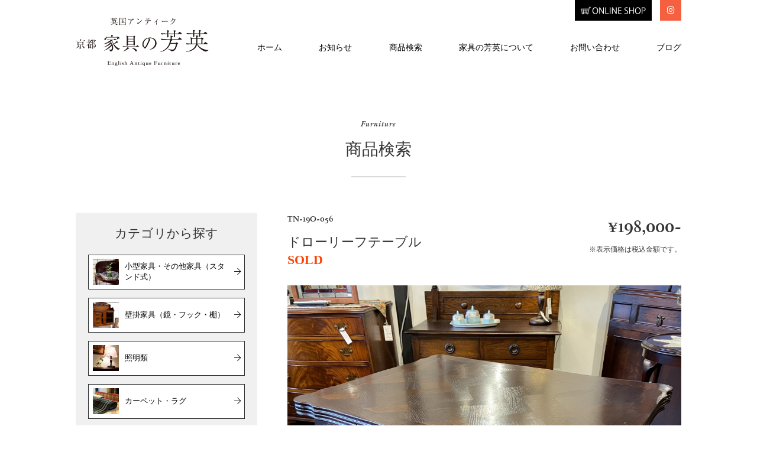

--- FILE ---
content_type: text/html; charset=UTF-8
request_url: https://kyoto-houei.jp/archives/product/%E3%83%89%E3%83%AD%E3%83%BC%E3%83%AA%E3%83%BC%E3%83%95%E3%83%86%E3%83%BC%E3%83%96%E3%83%AB-7
body_size: 17620
content:
<!DOCTYPE html>
<html lang= "ja">
<head>

<!-- Google Tag Manager -->
<script>(function(w,d,s,l,i){w[l]=w[l]||[];w[l].push({'gtm.start':
new Date().getTime(),event:'gtm.js'});var f=d.getElementsByTagName(s)[0],
j=d.createElement(s),dl=l!='dataLayer'?'&l='+l:'';j.async=true;j.src=
'https://www.googletagmanager.com/gtm.js?id='+i+dl;f.parentNode.insertBefore(j,f);
})(window,document,'script','dataLayer','GTM-PC44JCG');</script>
<!-- End Google Tag Manager -->

<meta charset="UTF-8">
<meta name="viewport" content="width=device-width, initial-scale=1">
<meta http-equiv="X-UA-Compatible" content="IE=edge" />
<title>ドローリーフテーブル<br><b><font color="fb4201">SOLD</font></b> - 商品検索 - 英国アンティーク 京都 家具の芳英</title>
<!--
<meta name="description" content="京都の英国アンティーク家具の専門店、家具の芳英のサイト。9月14日京都夷川通りにオープン！日本で唯一の英国アンティーク家具修復国家資格をもつ修復士の手よる上質なアンティーク家具をお届けします。">
<meta name="keywords" content="家具,家具の芳英,英国家具,アンティーク,クラシック,テーブル,イス,ソファ,本棚,食器棚,ベッド,カーテン,雑貨,京都">
-->

<!-- pinterest -->
<meta name="p:domain_verify" content="d6ae4ece3dc128e8613cc4fe98b2452b"/>

<link rel="stylesheet" href="https://cdnjs.cloudflare.com/ajax/libs/Modaal/0.4.4/css/modaal.min.css">

<link rel="stylesheet" href="https://cdnjs.cloudflare.com/ajax/libs/drawer/3.2.2/css/drawer.min.css">
<link rel="stylesheet" href="/assets/css/default.css">
<link rel="stylesheet" href="/assets/css/common.css">
<link rel="stylesheet" href="/assets/css/sp.css">

<!-- <link href="/assets/images/common/favicon.ico" rel="shortcut icon" />
<link href="/assets/images/common/apple-touch-icon-180x180.png" rel="apple-touch-icon" > -->

<!-- font-awesome -->
<link rel="stylesheet" href="/assets/font/css/all.css">
<!-- Typekit -->
<link rel="stylesheet" href="https://use.typekit.net/vhn4uwe.css">
<!-- TypeSquare -->
<script type="text/javascript" src="//typesquare.com/3/tsad/script/ja/typesquare.js?5d380b8e233845cb9683624fe90393a3" charset="utf-8"></script>

<!-- Animation -->
<link rel="stylesheet" href="https://cdnjs.cloudflare.com/ajax/libs/animate.css/3.5.1/animate.css">

<!-- Facebook and Twitter integration -->
<!--
<meta property="og:title" content="英国アンティーク 京都 家具の芳英" />
<meta property="og:type" content="website" />
<meta property="og:description" content="京都の英国アンティーク家具の専門店、家具の芳英のサイト。9月14日京都夷川通りにオープン！日本で唯一の英国アンティーク家具修復国家資格をもつ修復士の手よる上質なアンティーク家具をお届けします。" />
<meta property="og:author" content="家具の芳英" />
<meta property="og:image" content="" />
<meta property="og:url" content="https://kyoto-houei.jp/" />
<meta property="og:site_name" content="英国アンティーク 京都 家具の芳英" />
-->
</head>


<body id="product" class="drawer drawer--right">
<!-- Google Tag Manager (noscript) -->
<noscript><iframe src="https://www.googletagmanager.com/ns.html?id=GTM-PC44JCG"
height="0" width="0" style="display:none;visibility:hidden"></iframe></noscript>
<!-- End Google Tag Manager (noscript) -->

<!-- ヘッダーエリア -->
<header>

	<div class="wrap">
		<div class="title-area">
			<p class="logo-tit"><a href="/"><img src="/assets/images/h-logo.svg" alt="英国アンティーク 京都 家具の芳英"></a></p>
		</div>
		<nav class="nav-area">
			<ul>
				<li><a href="/">ホーム</a></li>
				<li><a href="/news/">お知らせ</a></li>
				<li><a href="/product/">商品検索</a></li>
				<li><a href="/about/">家具の芳英について</a></li>
				<!--<li><a href="/store/">店舗情報</a></li>-->
				<li><a href="/contact/">お問い合わせ</a></li>
				<li><a href="/blog/">ブログ</a></li>
			</ul>
		</nav>
		<ul class="sns-btn">
			<!-- <li class="fb"><a href="https://www.facebook.com/%E8%8B%B1%E5%9B%BD%E3%82%A2%E3%83%B3%E3%83%86%E3%82%A3%E3%83%BC%E3%82%AF-%E4%BA%AC%E9%83%BD-%E5%AE%B6%E5%85%B7%E3%81%AE%E8%8A%B3%E8%8B%B1-108920173801824/?modal=admin_todo_tour" target="_blank"><i class="fab fa-facebook-f"></i></a></li> -->
			<li class="fb" style="width: 130px;"><a href="https://houei.base.ec/" target="_blank" style="padding: 5px 5px; background: #000;"><img src="/assets/images/online-logo.svg" alt="Base 京都 家具の芳英"></a></li>
			<li class="ig"><a href="https://instagram.com/furniture_houei?igshid=ujdvqfo3ro72" target="_blank"><i class="fab fa-instagram"></i></a></li>
		</ul>
	</div>

	<button type="button" class="drawer-toggle drawer-hamburger">
		<span class="sr-only">menu</span>
		<span class="drawer-hamburger-icon"></span>
	</button>
	<nav id="hmenu-wrap" class="drawer-nav">
		<ul id="hmenu">
			<li><a href="/">ホーム</a></li>
			<li><a href="/news/">お知らせ</a></li>
			<li><a href="/product/">商品検索</a></li>
			<li><a href="/about/">家具の芳英について</a></li>
			<!--<li><a href="/store/">店舗情報</a></li>-->
			<li><a href="/contact/">お問い合わせ</a></li>
			<li><a href="/blog/">ブログ</a></li>
		</ul>
		<ul class="sns-btn">
			<!-- <li class="fb"><a href="https://www.facebook.com/%E8%8B%B1%E5%9B%BD%E3%82%A2%E3%83%B3%E3%83%86%E3%82%A3%E3%83%BC%E3%82%AF-%E4%BA%AC%E9%83%BD-%E5%AE%B6%E5%85%B7%E3%81%AE%E8%8A%B3%E8%8B%B1-108920173801824/?modal=admin_todo_tour" target="_blank"><i class="fab fa-facebook-f"></i></a></li> -->
			<li class="fb" style="width: 140px;"><a href="https://houei.base.ec/" target="_blank" style="padding: 7px 5px; background: #000;"><img src="/assets/images/online-logo.svg" alt="Base 京都 家具の芳英"></a></li>
			<li class="ig"><a href="https://instagram.com/furniture_houei?igshid=ujdvqfo3ro72" target="_blank"><i class="fab fa-instagram"></i></a></li>
		</ul>
	</nav>

</header><!-- コンテンツエリア -->
<main>

<div id="content">
	<!-- <div class="grandopen">2019年9月14日[土] オープン</div> -->

	<section class="main-area sub">
		<h1 class="title-line-yoko"><span class="eng">Furniture</span>商品検索</h1>
	</section>

	<div class="item-detail-area">

		<section class="item-detail">
			<div class="item-header">
				<div class="title-area">
					<p class="item-no">TN-19O-056</p>
					<h1 class="item-name">ドローリーフテーブル<br><b><font color="fb4201">SOLD</font></b></h1>
				</div>
				<div class="price-area">
					<div class="price-list">
						<p class="price-normal">&yen;198,000-</p>
					</div>
					<p class="atn">※表示価格は税込金額です。</p>
				</div>
			</div>
			<figure class="photo-main"><img src="https://kyoto-houei.jp/wp/wp-content/uploads/2021/06/IMG_1405-scaled-e1622876103745.jpg" alt=""></figure>
			<div class="spec-area">
				<p class="info"><p><span class="">フランス製のドローリーフ(伸長式)テーブルです。天板には幾何学模様の像篏パーケットリーが入り、繊細なカブリオールレッグの脚先はフレンチスクロールと優雅なデザインです。</span><span class="">このテーブルの一番の特徴はサイズです。大振りな家具が多いフレンチアンティークでは珍しく、閉じた状態で955mm、拡げると1525mm、奥行が750mm、高さが740mmとかなり小振りです。お二人様用のダイニングテーブルや、在宅勤務が増えているので、ワークテーブルとしても良いかもしれません。</span></p>
</p>
				<div class="spec-list">
					<dl><dt>サイズ</dt><dd>W995+570×D750×H740 mm</dd></dl>
					<dl><dt>素材</dt><dd>オーク材</dd></dl>
    
					<dl><dt>原産国</dt><dd>仏国</dd></dl>
					<dl><dt>年代</dt><dd>1930</dd></dl>
				</div>
        
				<div class="photo-sub">
					<ul class="photo-list">
						<li class="gallery"><img src="https://kyoto-houei.jp/wp/wp-content/uploads/2021/06/IMG_1406-scaled-e1622877547731-900x900.jpg" alt="" data-group="gallery"></li>
						<li class="gallery"><img src="https://kyoto-houei.jp/wp/wp-content/uploads/2021/06/IMG_1411-scaled-e1622877485573-900x900.jpg" alt="" data-group="gallery"></li>
						<li class="gallery"><img src="https://kyoto-houei.jp/wp/wp-content/uploads/2021/06/IMG_1414-scaled-e1622877582240-900x900.jpg" alt="" data-group="gallery"></li>
						<li class="gallery"><img src="https://kyoto-houei.jp/wp/wp-content/uploads/2021/06/IMG_1416-scaled-e1622877631277-900x900.jpg" alt="" data-group="gallery"></li>
						<li class="gallery"><img src="https://kyoto-houei.jp/wp/wp-content/uploads/2021/06/IMG_1417-scaled-e1622877661305-900x900.jpg" alt="" data-group="gallery"></li>
					</ul>
					<p class="atn">※画像をクリックすると大きな画像でご覧いただけます。</p>
				</div>
			</div>
			<div class="btn-area">
				<a href="/product/" class="btn white">一覧へ戻る</a>
			</div>
		</section>

		<section class="srearch-box-detail">
			<nav>
				<h2 class="title-sub">カテゴリから探す</h2>
		<ul class="srearch-list">
			<li><a href="/product/?category=11#item-list-area" class=""><figure><img src="https://kyoto-houei.jp/wp/wp-content/uploads/2019/09/item-img11.jpg" alt=""></figure><p>小型家具・その他家具（スタンド式）</p></a></li>
			<li><a href="/product/?category=12#item-list-area" class=""><figure><img src="https://kyoto-houei.jp/wp/wp-content/uploads/2019/09/item-img12.jpg" alt=""></figure><p>壁掛家具（鏡・フック・棚）</p></a></li>
			<li><a href="/product/?category=13#item-list-area" class=""><figure><img src="https://kyoto-houei.jp/wp/wp-content/uploads/2019/09/item-img13.jpg" alt=""></figure><p>照明類</p></a></li>
			<li><a href="/product/?category=14#item-list-area" class=""><figure><img src="https://kyoto-houei.jp/wp/wp-content/uploads/2019/09/item-img14.jpg" alt=""></figure><p>カーペット・ラグ</p></a></li>
			<li><a href="/product/?category=15#item-list-area" class=""><figure><img src="https://kyoto-houei.jp/wp/wp-content/uploads/2019/09/item-img15-e1576399067539-242x238.jpg" alt=""></figure><p>小物・雑貨</p></a></li>
			<li><a href="/product/?category=16#item-list-area" class=""><figure><img src="https://kyoto-houei.jp/wp/wp-content/uploads/2019/09/item-img00.jpg" alt=""></figure><p>オリジナル家具・小物</p></a></li>
			<li><a href="/product/?category=01#item-list-area" class=""><figure><img src="https://kyoto-houei.jp/wp/wp-content/uploads/2019/09/item-img01.jpg" alt=""></figure><p>ダイニング・テーブル（食卓・大型）</p></a></li>
			<li><a href="/product/?category=02#item-list-area" class=""><figure><img src="https://kyoto-houei.jp/wp/wp-content/uploads/2019/09/item-img02.jpg" alt=""></figure><p>その他・テーブル（小型・装飾）</p></a></li>
			<li><a href="/product/?category=03#item-list-area" class=""><figure><img src="https://kyoto-houei.jp/wp/wp-content/uploads/2019/09/item-img03.jpg" alt=""></figure><p>食卓椅子</p></a></li>
			<li><a href="/product/?category=04#item-list-area" class=""><figure><img src="https://kyoto-houei.jp/wp/wp-content/uploads/2019/09/item-img04.jpg" alt=""></figure><p>装飾椅子</p></a></li>
			<li><a href="/product/?category=05#item-list-area" class=""><figure><img src="https://kyoto-houei.jp/wp/wp-content/uploads/2019/09/item-img05.jpg" alt=""></figure><p>スツール</p></a></li>
			<li><a href="/product/?category=06#item-list-area" class=""><figure><img src="https://kyoto-houei.jp/wp/wp-content/uploads/2019/09/item-img06.jpg" alt=""></figure><p>ソファ・ベンチ</p></a></li>
			<li><a href="/product/?category=07#item-list-area" class=""><figure><img src="https://kyoto-houei.jp/wp/wp-content/uploads/2019/09/item-img07.jpg" alt=""></figure><p>本棚・飾り棚・食器棚（ガラス扉・オープン棚）</p></a></li>
			<li><a href="/product/?category=08#item-list-area" class=""><figure><img src="https://kyoto-houei.jp/wp/wp-content/uploads/2019/09/item-img08.jpg" alt=""></figure><p>チェスト・洋服タンス・鏡台（木扉収納）</p></a></li>
			<li><a href="/product/?category=09#item-list-area" class=""><figure><img src="https://kyoto-houei.jp/wp/wp-content/uploads/2019/09/item-img09.jpg" alt=""></figure><p>サイドボード・TV台</p></a></li>
			<li><a href="/product/?category=10#item-list-area" class=""><figure><img src="https://kyoto-houei.jp/wp/wp-content/uploads/2019/09/item-img10.jpg" alt=""></figure><p>デスク・ビューロー</p></a></li>
			<!--<li><a href="#"><figure><img src="/assets/images/product/item-img01.jpg" alt=""></figure><p>ダイニング・テーブル（食卓・大型）</p></a></li>
			<li><a href="#"><figure><img src="/assets/images/product/item-img02.jpg" alt=""></figure><p>その他・テーブル（小型・装飾）</p></a></li>
			<li><a href="#" class="on"><figure><img src="/assets/images/product/item-img03.jpg" alt=""></figure><p>食卓椅子</p></a></li>
			<li><a href="#"><figure><img src="/assets/images/product/item-img04.jpg" alt=""></figure><p>装飾椅子</p></a></li>
			<li><a href="#"><figure><img src="/assets/images/product/item-img05.jpg" alt=""></figure><p>スツール</p></a></li>
			<li><a href="#"><figure><img src="/assets/images/product/item-img01.jpg" alt=""></figure><p>ソファ・ベンチ</p></a></li>
			<li><a href="#"><figure><img src="/assets/images/product/item-img01.jpg" alt=""></figure><p>本棚・飾り棚・食器棚（ガラス扉・オープン棚）</p></a></li>
			<li><a href="#"><figure><img src="/assets/images/product/item-img01.jpg" alt=""></figure><p>チェスト・洋服タンス・鏡台（木扉収納）</p></a></li>
			<li><a href="#"><figure><img src="/assets/images/product/item-img01.jpg" alt=""></figure><p>サイドボード・TV台</p></a></li>
			<li><a href="#"><figure><img src="/assets/images/product/item-img01.jpg" alt=""></figure><p>デスク・ビューロー</p></a></li>
			<li><a href="#"><figure><img src="/assets/images/product/item-img01.jpg" alt=""></figure><p>小型家具・その他家具（スタンド式）</p></a></li>
			<li><a href="#"><figure><img src="/assets/images/product/item-img01.jpg" alt=""></figure><p>壁掛家具（鏡・フック・棚）</p></a></li>
			<li><a href="#"><figure><img src="/assets/images/product/item-img01.jpg" alt=""></figure><p>照明類</p></a></li>
			<li><a href="#"><figure><img src="/assets/images/product/item-img01.jpg" alt=""></figure><p>カーペット・ラグ</p></a></li>
			<li><a href="#"><figure><img src="/assets/images/product/item-img01.jpg" alt=""></figure><p>小物・雑貨</p></a></li>
			<li><a href="#"><figure><img src="/assets/images/product/item-img01.jpg" alt=""></figure><p>オリジナル家具・小物</p></a></li>-->
		</ul>			</nav>
		</section>

	</div>

</div>

<div id="page_top"><a href="#"></a></div>
</main>

<!-- フッターエリア -->
<footer>
	<section class="f-company">
		<div class="company-area">
			<h2 class="title"><a href="/"><span>英国アンティーク</span>京都 家具の芳英</a></h2>
			<ul class="address-area">
				<li>〒604-0815 京都市中京区夷川東洞院東入山中町539</li>
				<li>営業時間／11:00～18:00 <br class="sp">（定休日：毎週火曜と隔週水曜）</li>
				<li>TEL／<a href="tel:0757417031">075-741-7031</a>　FAX／075-741-7071</li>
				<li>MAIL／<a href="mailto:info@kyoto-houei.jp">info@kyoto-houei.jp</a></li>
			</ul>
			<dl class="access-area">
				<dt class="car">お車でお越しの方</dt>
				<dd>駐車場はございません。近隣のコインパーキングをご利用ください。</dd>
				<dt class="train">公共交通機関でお越しの方</dt>
				<dd>最寄り駅 地下鉄烏丸線丸太町駅7番出口より徒歩5分、<br>京阪本線神宮丸太町駅から徒歩17分、<br>京都バス(株)45番、51番 京都駅～烏丸二条下車徒歩7分</dd>
			</dl>
		</div>
		<div class="map-area">
			<iframe src="https://www.google.com/maps/embed?pb=!1m18!1m12!1m3!1d3267.670289452711!2d135.75901181524065!3d35.01495778035489!2m3!1f0!2f0!3f0!3m2!1i1024!2i768!4f13.1!3m3!1m2!1s0x60010887d117f691%3A0xabfc96b861646f4!2z44CSNjA0LTA4MTUg5Lqs6YO95bqc5Lqs6YO95biC5Lit5Lqs5Yy65bGx5Lit55S677yV77yT77yZ!5e0!3m2!1sja!2sjp!4v1564569172283!5m2!1sja!2sjp" width="600" height="450" frameborder="0" style="border:0" allowfullscreen></iframe>
		</div>
	</section>
	<p class="copyright">Copyright &copy; 2019 English Antique Furniture HOUEI.</p>
</footer>


<!-- jquery -->
<script src="/assets/js/jquery-1.11.3.min.js"></script>

<!-- common.js -->
<script src="/assets/js/common.js"></script>

<!-- drawer.js -->
<script src="https://cdnjs.cloudflare.com/ajax/libs/iScroll/5.1.3/iscroll-lite.min.js"></script>
<script src="https://cdnjs.cloudflare.com/ajax/libs/drawer/3.2.2/js/drawer.min.js"></script>

<!-- matchHeight.js -->
<script src="/assets/js/jquery.matchHeight.js"></script>



<script src="https://cdnjs.cloudflare.com/ajax/libs/Modaal/0.4.4/js/modaal.min.js"></script>
<script>
$('.gallery img').modaal({
    type: 'image'
});
</script>

<script type="speculationrules">
{"prefetch":[{"source":"document","where":{"and":[{"href_matches":"\/*"},{"not":{"href_matches":["\/wp\/wp-*.php","\/wp\/wp-admin\/*","\/wp\/wp-content\/uploads\/*","\/wp\/wp-content\/*","\/wp\/wp-content\/plugins\/*","\/wp\/wp-content\/themes\/kyoto-houei\/*","\/*\\?(.+)"]}},{"not":{"selector_matches":"a[rel~=\"nofollow\"]"}},{"not":{"selector_matches":".no-prefetch, .no-prefetch a"}}]},"eagerness":"conservative"}]}
</script>

</body>
</html>

--- FILE ---
content_type: text/css
request_url: https://kyoto-houei.jp/assets/css/common.css
body_size: 40891
content:
/*!===========================
このcssはSassから生成されていますので、
直接編集しないようご注意ください。
===========================*/html{font-family:'游明朝', 'Yu Mincho', '游明朝体', 'YuMincho', 'ヒラギノ明朝 ProN W3', 'Hiragino Mincho ProN', 'Times New Roman', 'ＭＳ 明朝', 'MS Mincho', 'ＭＳ Ｐ明朝', 'MS PMincho', serif;font-weight:500;font-feature-settings:'palt';font-size:62.5%;color:#333;background-color:#fff}.title-line-yoko,.title-line-tate,main>aside nav h2,#top .product-area a h2,#top .about-area a h2,#top .blog-area h2,#about .intro-area .txt-area .title,#about .greeting-area .title,#about .gallery-area .title,#product .item-detail-area .srearch-box-detail nav h2.title-sub,#contact .form-area .submit input{font-family:'A1明朝'}footer .copyright,#top .news-area ul li a .date,#top .blog-area ul li a .txt-wrap .date,#news .news-list-area ul.news-list li a .txt-wrap .date,#news .news-detail-area .date,#blog .blog-list-area ul.blog-list li a .txt-wrap .date,#blog .blog-detail-area .date,#product .item-list-area ul.item-list li a .item-no,#product .item-list-area ul.item-list li a .price span,#product .item-detail-area .item-detail .item-header .title-area .item-no,#product .item-detail-area .item-detail .item-header .price-area .price-list .price-normal-discount,#product .item-detail-area .item-detail .item-header .price-area .price-list .price-normal,#product .item-detail-area .item-detail .item-header .price-area .price-list .price-discount{font-family:garamond-fb-text,serif;font-weight:700;font-style:normal}.title-line-yoko .eng,.title-line-tate .eng,#top .product-area a h2 .eng,#top .about-area a h2 .eng,#top .blog-area h2 .eng,#about .greeting-area .title .eng,#about .greeting-area .greeting .txt-area .title-area .eng{font-family:garamond-fb-text,serif;font-weight:700;font-style:italic}body{line-height:1.75;font-size:1.4em}a{color:#000}a:hover{text-decoration:none;opacity:.8;transition:all .3s}figure{text-align:center}img{flex-shrink:0;max-width:100% !important;height:auto !important}@media all and (-ms-high-contrast: none){*::-ms-backdrop,.col img{width:100%}*::-ms-backdrop,#pttl img{width:100%}}h1,h2,h3,h4,h5,h6{line-height:1.4;font-weight:normal}.title-line-yoko{padding-bottom:1.0em;font-size:2.0em;text-align:center;line-height:1.4;position:relative}.title-line-yoko .eng{padding-bottom:1.0em;font-size:1.3rem;letter-spacing:1.0px;display:block}.title-line-yoko::after{content:"";display:inline-block;position:absolute;left:50%;bottom:0;width:9%;min-width:54px;height:1px;transform:translateX(-50%);background-color:#707070}.title-line-tate{padding-bottom:2.0em;font-size:2.0em;text-align:center;line-height:1.4;position:relative}.title-line-tate .eng{padding-bottom:1.0em;font-size:1.3rem;letter-spacing:1.0px;display:block}.title-line-tate::after{content:"";display:inline-block;position:absolute;left:50%;bottom:0;width:1px;height:40px;background-color:#707070}hr{clear:both;border:none;margin:2.5em 0;border-top:1px solid}table{width:100%;border:none;border-collapse:collapse}table>tbody>tr>th,table>tbody>tr>td{padding:15px 20px;border:1px solid #333}table>tbody>tr>th{width:25%;min-width:80px;color:#FFF;background:#707070}table .bg-green{color:#FFF;background:#3c6c59}table .bg-gray{color:#333;background:#F7F7F7}table .bg-red{color:#333;background:#FDEFE8}table .bg-subtitle{padding:8px 20px;color:#333 !important;background:#f5f3ea}table .w100{min-width:100px !important}table .w120{min-width:120px !important}table .w150{min-width:150px !important}table .w180{min-width:180px !important}table .w200{min-width:200px !important}table.list>tbody>tr>th{width:auto}table>caption{font-weight:bold;text-align:inherit}#page_top{margin:0 !important;padding:0 !important;width:50px;height:50px;position:fixed;right:15px;bottom:15px;background:#000;border:1px solid #444;z-index:100}#page_top a{color:#FFF;font-size:2.8rem;text-align:center;display:block;width:50px;height:50px;position:relative;text-decoration:none}#page_top a::before{content:"\f341";font-family:'Font Awesome 5 Pro';font-weight:400}.sp{display:none}.clearfix::after,#content::after{content:"";display:block;clear:both}.right{text-align:right !important}.center{text-align:center !important}.aligncenter{display:block;margin:0 auto}.alignleft,.alignright{max-width:52% !important;margin-bottom:10px}.alignleft br+img,.alignright br+img{margin-top:5px}.alignleft{float:left;margin-right:40px}.alignright{float:right;margin-left:40px}.mtop0{margin-top:0 !important}.mtop05em{margin-top:0.5em !important}.mtop1em{margin-top:1.0em !important}.mtop2em{margin-top:2.0em !important}.mtop3em{margin-top:3.0em !important}.mtop4em{margin-top:4.0em !important}.mbottom4em{margin-bottom:4.0em !important}.col{display:flex;justify-content:space-between;flex-wrap:wrap}.col>*{width:47.363281%;margin-top:20px !important}.col>*:nth-child(-n+2){margin-top:0 !important}.col.col3{justify-content:flex-start}.col.col3>*{width:30%;margin-left:calc((100% - 30% * 3) / 2)}.col.col3>*:nth-child(-n+3){margin-top:0 !important}.col.col3>*:nth-child(3n+1){margin-left:0}.col.col4{justify-content:flex-start}.col.col4>*{width:22%;margin-left:calc((100% - 22% * 4) / 3)}.col.col4>*:nth-child(-n+4){margin-top:0 !important}.col.col4>*:nth-child(4n+1){margin-left:0}.btn{display:inline-flex;justify-content:center;align-items:center;flex-direction:column;position:relative;min-width:170px;height:100%;line-height:1.4;text-align:center;text-decoration:none;letter-spacing:0.2em;color:#fff;padding:.8em 1.6em;background:#282B2C}.btn a{color:#FFF;text-decoration:none}.btn::after{content:"";position:absolute;top:calc(50% - .2em);right:.9em;width:.35em;height:.35em;border:solid;border-width:1px 1px 0 0;transform:rotate(45deg)}.btn.color01{background:#8A735A}.btn.plain::after{display:none}.btn.white{color:#000;background:#FFF;border:1px solid #000}.btn.white:hover{color:#FFF;background:#000;border:1px solid #FFF}.btn.other::after{content:"\f35d";font-family:"Font Awesome 5 Pro";font-weight:400;border:none;top:auto;width:auto;height:auto;transform:none}.btn-wrap{margin-top:90px !important;margin-left:auto;margin-right:auto;max-width:800px}.btn-wrap .btn{font-size:1.8rem;letter-spacing:normal;width:100%}.btn-wrap .btn::after{font-size:2rem;border-width:2px 2px 0 0}.table-wrap{overflow-x:auto}.contact-area{padding:30px 0 !important}.contact-area .box{padding:3.0em 2.0em;background:#FFF;border:8px solid #F1F9F6}.contact-area .box .title{padding:0 0 1.5em;text-align:center}.contact-area .box .txt{margin:0 !important;padding:1.5em 0;text-align:center;border-top:1px solid #CCC;border-bottom:1px solid #CCC}.contact-area .box .btn-wrap{margin-top:2.0em !important}.contact-area .box .btn-wrap small{font-size:70%}@media (max-width: 768px){.contact-area .box .btn-wrap.col{display:block}.contact-area .box .btn-wrap.col>*{width:auto !important;margin-left:0 !important}.contact-area .box .btn-wrap.col>*:nth-child(n+2){margin-top:20px !important}}.br-pc{display:block}.br-sp{display:inline}.txt-red{color:#E50003}.txt-blue{color:#0015BE}.txt-green{color:#3C6D5A}footer>*:not(#frecruit),#pttl,#breadcrumb,#content>*{padding-left:20px;padding-right:20px}#fadd-wrap>*,#content>*>*,#breadcrumb>*{max-width:1024px;margin-left:auto;margin-right:auto}#top .product-area,#top .about-area{max-width:none;margin-left:0;margin-right:0;padding-left:0;padding-right:0}main{display:flex;flex-wrap:wrap}main>*{width:100%}main>aside{width:calc(50% - (1024px / 2 - 320px));padding:50px 40px 90px 20px}main>aside>*{max-width:280px;margin-left:auto}main>aside+#content{width:calc(50% + (1024px / 2 - 320px))}main>aside+#content>*{padding-left:40px}main>aside+#content>*>*{max-width:664px;margin-left:0}body#top header{margin:0;padding:0 20px;width:100%;background:#FFF}body#top header a{text-decoration:none}body#top header .wrap{margin:0 auto;max-width:1024px;position:relative}body#top header .wrap .title-area{margin:0 auto;padding:50px 0;text-align:center;width:100%}body#top header .wrap .nav-area{margin:0 auto 40px;width:100%;max-width:700px}body#top header .wrap .nav-area ul{display:-webkit-box;display:-ms-flexbox;display:flex;-webkit-box-pack:justify;-ms-flex-pack:justify;justify-content:space-between}body#top header .wrap .nav-area ul li{line-height:1.3}body#top header .wrap .nav-area ul li a{color:#000}body#top header .wrap .nav-area ul li a:hover{opacity:0.8}body#top header .wrap .sns-btn{display:-webkit-box;display:-ms-flexbox;display:flex;position:absolute;top:15px;right:0}body#top header .wrap .sns-btn li{width:36px}body#top header .wrap .sns-btn li:nth-child(n+2){margin-left:1.0em}body#top header .wrap .sns-btn li a{padding:0.4em 0;color:#FFF;text-align:center;display:block}body#top header .wrap .sns-btn li.fb a{background:#3B5998}body#top header .wrap .sns-btn li.pt a{background:#BD081C}body#top header .wrap .sns-btn li.ig a{background:#F56040}body:not(#top) header{margin:0;padding:0 20px;width:100%;background:#FFF}body:not(#top) header a{text-decoration:none}body:not(#top) header .wrap{margin:0 auto;max-width:1024px;position:relative;display:-webkit-box;display:-ms-flexbox;display:flex;-webkit-box-pack:justify;-ms-flex-pack:justify;justify-content:space-between;-webkit-box-align:center;-ms-flex-align:center;align-items:center}body:not(#top) header .wrap .title-area{margin:0;padding:30px 0;text-align:left;width:22%}body:not(#top) header .wrap .nav-area{margin:20px 0 0;width:70%}body:not(#top) header .wrap .nav-area ul{display:-webkit-box;display:-ms-flexbox;display:flex;-webkit-box-pack:justify;-ms-flex-pack:justify;justify-content:space-between}body:not(#top) header .wrap .nav-area ul li{line-height:1.3}body:not(#top) header .wrap .nav-area ul li a{color:#000}body:not(#top) header .wrap .nav-area ul li a:hover{opacity:0.8}body:not(#top) header .wrap .sns-btn{display:-webkit-box;display:-ms-flexbox;display:flex;position:absolute;top:0;right:0}body:not(#top) header .wrap .sns-btn li{width:36px}body:not(#top) header .wrap .sns-btn li:nth-child(n+2){margin-left:1.0em}body:not(#top) header .wrap .sns-btn li a{padding:0.4em 0;color:#FFF;text-align:center;display:block}body:not(#top) header .wrap .sns-btn li.fb a{background:#3B5998}body:not(#top) header .wrap .sns-btn li.pt a{background:#BD081C}body:not(#top) header .wrap .sns-btn li.ig a{background:#F56040}.drawer-hamburger{margin:30px 15px 0 0;padding:0;width:50px;height:50px;text-indent:120%;white-space:nowrap;overflow:hidden;background:url("../images/hmenu.svg") center/100% no-repeat;z-index:1000;display:none}.drawer-hamburger span{display:none}.drawer-hamburger-icon{margin-top:0}.drawer-hamburger-icon::before,.drawer-hamburger-icon::after{background-color:#FFF}.drawer--right.drawer-open .drawer-hamburger{right:0 !important;width:30px;background:none;z-index:10000}.drawer--right.drawer-open .drawer-hamburger span{display:block}#hmenu-wrap{padding:30px 20px;color:#fff;font-size:1.6rem;background:#282B2C;width:220px !important;z-index:1000}#hmenu-wrap a{color:inherit}.drawer--right .drawer-nav{right:-220px}#hmenu li{margin-top:1em}#hmenu li:first-child{margin-top:0}#hmenu li a{padding-left:1.0em;position:relative}#hmenu li a::after{content:"";position:absolute;top:calc(50% - .2em);left:0;width:.35em;height:.35em;border:solid;border-width:2px 2px 0 0;transform:rotate(45deg)}#hmenu-wrap .sns-btn{padding:0 1.0em 1.0em;background:#282B2C;display:-webkit-box;display:-ms-flexbox;display:flex}#hmenu-wrap .sns-btn li{width:38px}#hmenu-wrap .sns-btn li:nth-child(n+2){margin-left:1.0em}#hmenu-wrap .sns-btn li a{padding:0.4em 0;color:#FFF;text-align:center;display:block}#hmenu-wrap .sns-btn li.fb a{background:#3B5998}#hmenu-wrap .sns-btn li.pt a{background:#BD081C}#hmenu-wrap .sns-btn li.ig a{background:#F56040}footer{padding-top:3.0em;color:#FFF;background:#282B2C}footer a{color:#FFF;text-decoration:none}footer .f-company{margin-left:auto;margin-right:auto;max-width:1366px;display:-webkit-box;display:-ms-flexbox;display:flex;-ms-flex-wrap:wrap;flex-wrap:wrap;-webkit-box-pack:justify;-ms-flex-pack:justify;justify-content:space-between;-webkit-box-align:center;-ms-flex-align:center;align-items:center}footer .f-company .company-area{display:-webkit-box;display:-ms-flexbox;display:flex;-ms-flex-wrap:wrap;flex-wrap:wrap;-webkit-box-pack:justify;-ms-flex-pack:justify;justify-content:space-between;-webkit-box-align:center;-ms-flex-align:center;align-items:center;width:47%}footer .f-company .company-area .title{padding-left:0.5em;font-size:1.8rem;width:35%}footer .f-company .company-area .title span{padding-bottom:0.3em;font-size:1.3rem;display:block}footer .f-company .company-area .address-area{padding-left:2.0em;font-size:1.2rem;border-left:1px solid #FFF;width:65%}footer .f-company .company-area .access-area{margin-top:2.0em;padding:1.0em;border:1px solid #FFF;width:100%}footer .f-company .company-area .access-area dt{font-size:1.4rem;position:relative}footer .f-company .company-area .access-area dt:nth-child(n+2){margin-top:0.8em}footer .f-company .company-area .access-area dt.car:before{padding-right:0.5em;content:"\f1b9";font-family:"Font Awesome 5 Pro";font-weight:900}footer .f-company .company-area .access-area dt.train:before{padding-right:0.5em;content:"\f239";font-family:"Font Awesome 5 Pro";font-weight:900}footer .f-company .company-area .access-area dd{padding-left:1.8em;font-size:1.2rem}footer .f-company .map-area{width:50%}footer .f-company .map-area iframe{width:100%;height:300px}@media (max-width: 950px){footer .f-company .company-area{width:100%}footer .f-company .company-area .title{padding-left:0;text-align:center;width:45%}footer .f-company .company-area .address-area{width:55%}footer .f-company .company-area .access-area{margin-bottom:2.0em}footer .f-company .map-area{width:100%}}footer .copyright{padding:3.0em;color:#FFF;font-size:1.1rem;text-align:center}main>aside{position:relative}main>aside nav{padding:1.5em;background:#F0F0F0}main>aside nav h2{text-align:center}main>aside nav ul.srearch-list li{margin-top:1.0em;width:100%}main>aside nav ul.srearch-list li a{padding:0.5em 2.0em 0.5em 0.5em;font-size:1.3rem;line-height:1.4;text-decoration:none;background:#FFF;border:1px solid #282B2C;display:-webkit-box;display:-ms-flexbox;display:flex;-webkit-box-align:center;-ms-flex-align:center;align-items:center;width:100%;height:100%;position:relative}main>aside nav ul.srearch-list li a figure{width:20%}main>aside nav ul.srearch-list li a p{margin-top:0 !important;margin-left:0.8em;width:80%}main>aside nav ul.srearch-list li a:hover{color:#FFF;background:#282B2C}main>aside nav ul.srearch-list li a.on{color:#FFF;background:#282B2C}main>aside nav ul.srearch-list li a::after{content:'\f061';font-family:'Font Awesome 5 Pro';font-weight:300;position:absolute;top:calc(50% - 0.7em);right:0.5em}#breadcrumb{background:#F7F7F7}#breadcrumb ul{font-size:1.2rem;padding:1em 0}#breadcrumb li{display:inline}#breadcrumb li:not(:last-child)::after{content:"";display:inline-block;position:relative;top:-.2em;width:.35em;height:.35em;margin:0 1em;border:solid;border-width:1px 1px 0 0;transform:rotate(45deg)}#content #breadcrumb+*{padding-top:50px !important}body:not(#top) #content>*:not(#breadcrumb){padding-top:60px;padding-bottom:60px}body:not(#top) #content>*:not(#breadcrumb)>*:nth-child(n+2){margin-top:2.5em}body:not(#top) #content>*:not(#breadcrumb) h2:nth-child(n+2),body:not(#top) #content>*:not(#breadcrumb) h3:nth-child(n+2),body:not(#top) #content>*:not(#breadcrumb) h4:nth-child(n+2){margin-top:2.5em}body:not(#top) #content>*:not(#breadcrumb) h5:nth-child(n+2),body:not(#top) #content>*:not(#breadcrumb) h6:nth-child(n+2),body:not(#top) #content>*:not(#breadcrumb) p:nth-child(n+2),body:not(#top) #content>*:not(#breadcrumb) ul:nth-child(n+2),body:not(#top) #content>*:not(#breadcrumb) ol:nth-child(n+2),body:not(#top) #content>*:not(#breadcrumb) dl:nth-child(n+2),body:not(#top) #content>*:not(#breadcrumb) table:nth-child(n+2){margin-top:2em}body:not(#top) #content>*:not(#breadcrumb) h2:not([class]){font-size:2.2rem;padding-bottom:0.5em;border-bottom:2px solid #cbcbcb;position:relative}body:not(#top) #content>*:not(#breadcrumb) h2:not([class])::after{content:"";position:absolute;bottom:-2px;left:0;width:200px;max-width:80%;height:2px;background:#707070}body:not(#top) #content>*:not(#breadcrumb) h3:not([class]){font-size:1.8rem;padding-bottom:.5em;border-bottom:1px solid #cbcbcb}body:not(#top) #content>*:not(#breadcrumb) h4:not([class]){font-size:1.6rem}body:not(#top) #content>*:not(#breadcrumb) h5:not([class]){font-size:1.6rem}body:not(#top) #content>*:not(#breadcrumb) ul:not([class])>*:nth-child(n+2),body:not(#top) #content>*:not(#breadcrumb) ol:not([class])>*:nth-child(n+2){margin-top:1em}body:not(#top) #content>*:not(#breadcrumb) ul:not([class])>li,body:not(#top) #content>*:not(#breadcrumb) ol:not([class])>li{position:relative;padding-left:30px}body:not(#top) #content>*:not(#breadcrumb) ul:not([class])>li::before,body:not(#top) #content>*:not(#breadcrumb) ol:not([class])>li::before{position:absolute;top:0;left:0;width:30px;text-align:right;color:#282B2C;padding-right:10px}body:not(#top) #content>*:not(#breadcrumb) ul:not([class])>li::before{content:"●";top:.4em;font-size:8px}body:not(#top) #content>*:not(#breadcrumb) ol:not([class]){counter-reset:no}body:not(#top) #content>*:not(#breadcrumb) ol:not([class])>li{counter-increment:no}body:not(#top) #content>*:not(#breadcrumb) ol:not([class])>li::before{content:counter(no)}.grandopen{margin:0 auto 1.0em !important;padding:8px !important;color:#FFF;font-size:1.8rem;text-align:center;line-height:1;background:#bd081c;border-radius:2.0em;max-width:300px}.main-area.sub{padding:2.0em;background:#FFF}#top .main-area{padding:0;background:#E2E5E1;position:relative}#top .main-area h2{padding:0.5em;text-align:center;background:#FFF;position:absolute;top:-20px;right:5%;width:10%;max-width:100px;z-index:10}#top .main-area ul{max-width:100%}#top .main-area ul li img{width:100%}#top .slick-slide{margin:0 !important;padding:0 !important;line-height:0 !important}#top .news-area{padding-top:2.5em;padding-bottom:2.5em;background:#F0F0F0}#top .news-area ul li{border-bottom:1px dotted #CCC}#top .news-area ul li:last-child{border-bottom:none}#top .news-area ul li a{padding-top:0.8em;padding-bottom:0.8em;text-decoration:none;display:-webkit-box;display:-ms-flexbox;display:flex;-webkit-box-pack:justify;-ms-flex-pack:justify;justify-content:space-between}#top .news-area ul li a .date{color:#888888;text-align:right;width:30%;min-width:85px}#top .news-area ul li a .txt{width:65%}#top .news-area ul li a.nolink{cursor:default !important}#top .news-area ul li a.nolink:hover{opacity:1 !important;cursor:default !important}#top .product-area{display:-webkit-box;display:-ms-flexbox;display:flex;-webkit-box-pack:end;-ms-flex-pack:end;justify-content:flex-end}#top .product-area a{margin-left:0;margin-right:0;padding:5.0em 5.0em 27.0em;width:50%;max-width:100% !important;text-align:center;text-decoration:none;background:#FFF;display:block;position:relative}#top .product-area a::before{content:"";position:absolute;top:0;left:-100%;width:100%;height:100%;background:url("../images/product-img01.jpg") center center no-repeat;background-size:cover}#top .product-area a::after{content:"";position:absolute;bottom:0;left:0;width:100%;height:45%;background:url("../images/product-img02.jpg") center center no-repeat;background-size:cover}@media (max-width: 900px){#top .product-area a{padding:4.0em 4.0em 20.0em}#top .product-area a::after{height:37%}}#top .product-area a h2{padding-bottom:1.0em;position:relative}#top .product-area a h2 .eng{padding-bottom:1.0em;font-size:1.3rem;letter-spacing:1.0px;display:block}#top .product-area a h2::after{content:"";display:inline-block;position:absolute;left:50%;bottom:0;width:9%;min-width:54px;height:1px;transform:translateX(-50%);background-color:#707070}#top .product-area a .txt{margin:2.0em auto 0;text-align:left;max-width:430px}#top .product-area a .btn{margin-top:2.0em;height:auto}#top .product-area a:hover{color:#FFF;background:rgba(0,0,0,0.8);opacity:1.0 !important}#top .product-area a:hover h2::after{background-color:#FFF}#top .product-area a:hover .btn{color:#000;background:#FFF}#top .about-area{display:-webkit-box;display:-ms-flexbox;display:flex;-webkit-box-pack:start;-ms-flex-pack:start;justify-content:flex-start}#top .about-area a{margin-left:0;margin-right:0;padding:25.0em 5.0em 5.0em;width:50%;max-width:100% !important;text-align:center;text-decoration:none;background:#FFF;display:block;position:relative}#top .about-area a::before{content:"";position:absolute;top:0;left:100%;width:100%;height:100%;background:url("../images/about-img01.jpg") center center no-repeat;background-size:cover}#top .about-area a::after{content:"";position:absolute;top:0;left:0;width:100%;height:45%;background:url("../images/about-img02.jpg") center center no-repeat;background-size:cover}@media (max-width: 900px){#top .about-area a{padding:20.0em 4.0em 4.0em}#top .about-area a::after{height:37%}}#top .about-area a h2{padding-bottom:1.0em;position:relative}#top .about-area a h2 .eng{padding-bottom:1.0em;font-size:1.3rem;letter-spacing:1.0px;display:block}#top .about-area a h2::after{content:"";display:inline-block;position:absolute;left:50%;bottom:0;width:9%;min-width:54px;height:1px;transform:translateX(-50%);background-color:#707070}#top .about-area a .txt{margin:2.0em auto 0;text-align:left;max-width:430px}#top .about-area a .btn{margin-top:2.0em;height:auto}#top .about-area a:hover{color:#FFF;background:rgba(0,0,0,0.8);opacity:1.0 !important}#top .about-area a:hover h2::after{background-color:#FFF}#top .about-area a:hover .btn{color:#000;background:#FFF}#top .blog-area{padding-top:4.0em;padding-bottom:4.0em;background:#F0F0F0}#top .blog-area h2{padding-bottom:3.0em;text-align:center;position:relative}#top .blog-area h2 .eng{padding-bottom:1.0em;font-size:1.3rem;letter-spacing:1.0px;display:block}#top .blog-area h2::after{content:"";display:inline-block;position:absolute;left:50%;bottom:0;width:1px;height:40px;background-color:#707070}#top .blog-area ul{margin-top:3.0em;display:-webkit-box;display:-ms-flexbox;display:flex;-webkit-box-pack:justify;-ms-flex-pack:justify;justify-content:space-between}#top .blog-area ul li{margin:0;width:31.5%}#top .blog-area ul li a{display:flex;flex-direction:column;text-decoration:none;background:#FFF;width:100%;height:100%}#top .blog-area ul li a figure{width:100%;max-height:210px;overflow-y:hidden}@media (max-width: 1000px){#top .blog-area ul li a figure{max-height:200px}}@media (max-width: 900px){#top .blog-area ul li a figure{max-height:180px}}@media (max-width: 800px){#top .blog-area ul li a figure{max-height:160px}}@media (max-width: 768px){#top .blog-area ul li a figure{max-height:152px}}#top .blog-area ul li a figure img{width:100%}#top .blog-area ul li a .txt-wrap{padding:2.0em}#top .blog-area ul li a .txt-wrap .date{padding-top:2.0em;color:#888888}#top .blog-area .blog-btn{margin-top:3.0em;text-align:center}#top .app-area{text-align:center;padding-top:4rem;padding-bottom:4rem}#top .app-area>*{max-width:724px}#top .app-area h2{font-size:3.8rem;font-weight:bold;margin-top:1rem}#top .app-area .txt{display:flex;justify-content:center;font-size:1.6rem;font-weight:bold;margin-top:1rem;padding:1em 0;border:solid #E3E3E3;border-width:1px 0}#top .app-area .txt li{margin-left:1em}#top .app-area .txt li::before{content:"●　"}#top .app-area .txt li:first-child{margin-left:0}#top .app-area .txt li:last-child::after{content:"　●"}#top .app-area .qr{display:flex;justify-content:space-between;margin-top:3rem}#top .app-area .qr li{width:calc(353 / 724 * 100%)}#about .intro-area{padding-top:0 !important}#about .intro-area .txt-area{display:-webkit-box;display:-ms-flexbox;display:flex;-ms-flex-wrap:wrap;flex-wrap:wrap;-webkit-box-pack:justify;-ms-flex-pack:justify;justify-content:space-between;-webkit-box-align:center;-ms-flex-align:center;align-items:center}#about .intro-area .txt-area .title{width:25%}#about .intro-area .txt-area .txt{width:73%}#about .intro-area .photo-area{display:-webkit-box;display:-ms-flexbox;display:flex;-ms-flex-wrap:wrap;flex-wrap:wrap;-webkit-box-pack:justify;-ms-flex-pack:justify;justify-content:space-between}#about .intro-area .photo-area li{width:32.5%}#about .greeting-area{background:#F7F7F7}#about .greeting-area .title{font-size:2.8rem;text-align:center}#about .greeting-area .title .eng{padding-bottom:1.0em;font-size:1.3rem;letter-spacing:1.0px;display:block}#about .greeting-area .greeting{display:-webkit-box;display:-ms-flexbox;display:flex;-ms-flex-wrap:wrap;flex-wrap:wrap;-webkit-box-pack:justify;-ms-flex-pack:justify;justify-content:space-between}#about .greeting-area .greeting .photo-area{width:23%}#about .greeting-area .greeting .txt-area{background:url("../images/mark-quote.svg") right top no-repeat;width:72%}#about .greeting-area .greeting .txt-area .title-area{font-size:1.8rem}#about .greeting-area .greeting .txt-area .title-area .job{margin-right:1.0em;font-size:1.4rem;letter-spacing:2.0px}#about .greeting-area .greeting .txt-area .title-area .eng{margin-left:1.0em;font-size:1.4rem;letter-spacing:1.0px}#about .gallery-area .title{font-size:2.8rem;text-align:center}#about .gallery-area .photo-list{display:-webkit-box;display:-ms-flexbox;display:flex;-ms-flex-wrap:wrap;flex-wrap:wrap}#about .gallery-area .photo-list li{cursor:pointer;width:20%}#about .gallery-area .photo-list li:hover{opacity:0.8;transition:all .3s}#about .gallery-area .atn{margin-top:1.0em !important;font-size:1.2rem;text-align:right}#news .news-list-area{padding-top:4.0em;padding-bottom:4.0em;background:#F0F0F0}#news .news-list-area ul.news-list{margin-top:0;display:-webkit-box;display:-ms-flexbox;display:flex;-ms-flex-wrap:wrap;flex-wrap:wrap;-webkit-box-pack:justify;-ms-flex-pack:justify;justify-content:space-between}#news .news-list-area ul.news-list:before{content:"";display:block;width:31.5%;height:0;order:1}#news .news-list-area ul.news-list:after{content:"";display:block;width:31.5%;height:0}#news .news-list-area ul.news-list li{margin:2.0em 0 0;width:31.5%}#news .news-list-area ul.news-list li a{display:flex;flex-direction:column;text-decoration:none;background:#FFF;width:100%;height:100%}#news .news-list-area ul.news-list li a figure{width:100%;max-height:210px;overflow-y:hidden}@media (max-width: 1000px){#news .news-list-area ul.news-list li a figure{max-height:200px}}@media (max-width: 900px){#news .news-list-area ul.news-list li a figure{max-height:180px}}@media (max-width: 800px){#news .news-list-area ul.news-list li a figure{max-height:160px}}@media (max-width: 768px){#news .news-list-area ul.news-list li a figure{max-height:152px}}#news .news-list-area ul.news-list li a figure img{width:100%}#news .news-list-area ul.news-list li a .txt-wrap{padding:2.0em}#news .news-list-area ul.news-list li a .txt-wrap .date{margin-top:1.0em !important;color:#888888}#news .news-list-area ul.news-list li a.nolink{cursor:default !important}#news .news-list-area ul.news-list li a.nolink:hover{opacity:1 !important;cursor:default !important}#news .news-detail-area{padding-top:0 !important}#news .news-detail-area h1{text-align:center}#news .news-detail-area .date{margin-top:2.0em;color:#888888;text-align:right}#news .news-detail-area .detail h1{text-align:left;font-size:2.4rem}#news .news-detail-area .btn-area{margin-top:3.5em !important;text-align:center}.wp-pagenavi{display:flex;justify-content:center;flex-wrap:wrap;margin-top:3em !important}.wp-pagenavi>*{margin-top:5px;margin-left:10px;padding:1em !important;color:#fff !important;font-size:1.3rem;line-height:1;background:#333 !important;border:1px solid #333 !important}.wp-pagenavi>*:first-child{margin-left:0}.wp-pagenavi a,.wp-pagenavi .pages,.wp-pagenavi .extend{color:#333 !important;text-decoration:none;background:#fff !important}.wp-pagenavi a:hover{color:#fff !important;background:#333 !important;opacity:1}#blog .blog-list-area{padding-top:4.0em;padding-bottom:4.0em;background:#F0F0F0}#blog .blog-list-area ul.blog-list{margin-top:0;display:-webkit-box;display:-ms-flexbox;display:flex;-ms-flex-wrap:wrap;flex-wrap:wrap;-webkit-box-pack:justify;-ms-flex-pack:justify;justify-content:space-between}#blog .blog-list-area ul.blog-list:before{content:"";display:block;width:31.5%;height:0;order:1}#blog .blog-list-area ul.blog-list:after{content:"";display:block;width:31.5%;height:0}#blog .blog-list-area ul.blog-list li{margin:2.0em 0 0;width:31.5%}#blog .blog-list-area ul.blog-list li a{display:flex;flex-direction:column;text-decoration:none;background:#FFF;width:100%;height:100%}#blog .blog-list-area ul.blog-list li a figure{width:100%;max-height:210px;overflow-y:hidden}@media (max-width: 1000px){#blog .blog-list-area ul.blog-list li a figure{max-height:200px}}@media (max-width: 900px){#blog .blog-list-area ul.blog-list li a figure{max-height:180px}}@media (max-width: 800px){#blog .blog-list-area ul.blog-list li a figure{max-height:160px}}@media (max-width: 768px){#blog .blog-list-area ul.blog-list li a figure{max-height:152px}}#blog .blog-list-area ul.blog-list li a figure img{width:100%}#blog .blog-list-area ul.blog-list li a .txt-wrap{padding:2.0em}#blog .blog-list-area ul.blog-list li a .txt-wrap .date{margin-top:1.0em !important;color:#888888}#blog .blog-detail-area{padding-top:0 !important}#blog .blog-detail-area h1{text-align:center}#blog .blog-detail-area .date{margin-top:2.0em;color:#888888;text-align:right}#blog .blog-detail-area .detail h1{text-align:left;font-size:2.4rem}#blog .blog-detail-area .btn-area{margin-top:3.5em !important;text-align:center}#product .srearch-box{padding-top:4.0em;padding-bottom:4.0em;background:#F0F0F0}#product .srearch-box ul.srearch-list{display:-webkit-box;display:-ms-flexbox;display:flex;-ms-flex-wrap:wrap;flex-wrap:wrap;-webkit-box-pack:justify;-ms-flex-pack:justify;justify-content:space-between}#product .srearch-box ul.srearch-list:before{content:"";display:block;width:23.5%;height:0;order:1}#product .srearch-box ul.srearch-list:after{content:"";display:block;width:23.5%;height:0}#product .srearch-box ul.srearch-list li{margin-top:1.0em;width:23.5%}#product .srearch-box ul.srearch-list li a{padding:0.5em 2.0em 0.5em 0.5em;font-size:1.3rem;line-height:1.4;text-decoration:none;background:#FFF;border:1px solid #282B2C;display:-webkit-box;display:-ms-flexbox;display:flex;-webkit-box-align:center;-ms-flex-align:center;align-items:center;width:100%;height:100%;position:relative}#product .srearch-box ul.srearch-list li a figure{width:32%}#product .srearch-box ul.srearch-list li a p{margin-top:0 !important;margin-left:0.8em;width:68%}#product .srearch-box ul.srearch-list li a:hover{color:#FFF;background:#282B2C;opacity:1.0 !important}#product .srearch-box ul.srearch-list li a.on{color:#FFF;background:#282B2C}#product .srearch-box ul.srearch-list li a::after{content:'\f061';font-family:'Font Awesome 5 Pro';font-weight:300;position:absolute;top:calc(50% - 0.7em);right:0.5em}#product .item-list-area ul.item-list{margin-top:0;display:-webkit-box;display:-ms-flexbox;display:flex;-ms-flex-wrap:wrap;flex-wrap:wrap;-webkit-box-pack:justify;-ms-flex-pack:justify;justify-content:space-between}#product .item-list-area ul.item-list:before{content:"";display:block;width:23.5%;height:0;order:1}#product .item-list-area ul.item-list:after{content:"";display:block;width:23.5%;height:0}#product .item-list-area ul.item-list li{margin:2.5em 0 0;width:23.5%}#product .item-list-area ul.item-list li a{text-decoration:none;display:block}#product .item-list-area ul.item-list li a:hover{opacity:0.8}#product .item-list-area ul.item-list li a figure{max-height:240px;overflow-y:hidden}@media (max-width: 1050px){#product .item-list-area ul.item-list li a figure{max-height:220px}}@media (max-width: 900px){#product .item-list-area ul.item-list li a figure{max-height:185px}}@media (max-width: 768px){#product .item-list-area ul.item-list li a figure{max-height:170px}}#product .item-list-area ul.item-list li a .item-no{margin-top:0.5em !important;line-height:1.4}#product .item-list-area ul.item-list li a .item-name{margin-top:0.8em !important}#product .item-list-area ul.item-list li a .info{margin-top:0.8em !important;font-size:1.2rem;line-height:1.4}#product .item-list-area ul.item-list li a .size{margin-top:0.3em !important;font-size:1.2rem;line-height:1.4}#product .item-list-area ul.item-list li a .price{margin-top:0.5em !important;padding-top:0.5em;font-size:1.3rem;line-height:1.3;border-top:1px solid #CCC}#product .item-list-area ul.item-list li a .price span{font-size:2.2rem}#product .item-detail-area{margin:0 auto;padding-top:0 !important;padding-left:0 !important;padding-right:0 !important;max-width:1024px;display:-webkit-box;display:-ms-flexbox;display:flex;-webkit-box-orient:horizontal;-webkit-box-direction:reverse;-ms-flex-direction:row-reverse;flex-direction:row-reverse;-webkit-box-pack:justify;-ms-flex-pack:justify;justify-content:space-between}@media (max-width: 1064px){#product .item-detail-area{padding-left:20px !important;padding-right:20px !important}}#product .item-detail-area .item-detail{margin-top:0 !important;margin-left:0 !important;margin-right:0 !important;width:65%}#product .item-detail-area .item-detail .item-header{display:-webkit-box;display:-ms-flexbox;display:flex;-webkit-box-pack:justify;-ms-flex-pack:justify;justify-content:space-between}#product .item-detail-area .item-detail .item-header .title-area{width:55%}#product .item-detail-area .item-detail .item-header .title-area .item-name{margin-top:0.5em;font-size:2.2rem}#product .item-detail-area .item-detail .item-header .price-area{width:40%}#product .item-detail-area .item-detail .item-header .price-area p{margin-top:0 !important}#product .item-detail-area .item-detail .item-header .price-area .price-list{display:-webkit-box;display:-ms-flexbox;display:flex;-webkit-box-pack:end;-ms-flex-pack:end;justify-content:flex-end;-webkit-box-align:center;-ms-flex-align:center;align-items:center}#product .item-detail-area .item-detail .item-header .price-area .price-list .price-normal-discount{margin-right:1.0em;font-size:2.0rem;text-decoration:line-through}#product .item-detail-area .item-detail .item-header .price-area .price-list .price-normal{font-size:3.0rem}#product .item-detail-area .item-detail .item-header .price-area .price-list .price-discount{color:#C60000;font-size:3.0rem}#product .item-detail-area .item-detail .item-header .price-area .atn{font-size:1.2rem;text-align:right}#product .item-detail-area .item-detail .photo-main{margin-top:2.0em !important}#product .item-detail-area .item-detail .tag-area{margin-top:2.0em !important;padding:1.0em;border-top:1px solid #E3E3E3;border-bottom:1px solid #E3E3E3}#product .item-detail-area .item-detail .tag-area .tag-list{display:-webkit-box;display:-ms-flexbox;display:flex}#product .item-detail-area .item-detail .tag-area .tag-list li{margin-left:0.8em}#product .item-detail-area .item-detail .tag-area .tag-list li:first-child{margin-left:0}#product .item-detail-area .item-detail .spec-area{margin-top:2.0em !important}#product .item-detail-area .item-detail .spec-area .spec-list{margin-top:2.0em !important;display:-webkit-box;display:-ms-flexbox;display:flex;-ms-flex-wrap:wrap;flex-wrap:wrap}#product .item-detail-area .item-detail .spec-area .spec-list dl{margin-top:0 !important;border-top:1px solid #E3E3E3;border-left:1px solid #E3E3E3;display:-webkit-box;display:-ms-flexbox;display:flex;width:50%}#product .item-detail-area .item-detail .spec-area .spec-list dl:nth-child(even){border-right:1px solid #E3E3E3}#product .item-detail-area .item-detail .spec-area .spec-list dl:last-child{border-right:1px solid #E3E3E3;border-bottom:1px solid #E3E3E3}#product .item-detail-area .item-detail .spec-area .spec-list dl:nth-last-child(2){border-bottom:1px solid #E3E3E3}#product .item-detail-area .item-detail .spec-area .spec-list dl dt{padding:0.5em;text-align:center;background:#F7F7F7;border-right:1px solid #E3E3E3;width:30%}#product .item-detail-area .item-detail .spec-area .spec-list dl dd{padding:0.5em;width:70%}#product .item-detail-area .item-detail .spec-area .photo-sub{margin-top:2.0em !important}#product .item-detail-area .item-detail .spec-area .photo-sub .photo-list{display:-webkit-box;display:-ms-flexbox;display:flex;-ms-flex-wrap:wrap;flex-wrap:wrap;-webkit-box-pack:justify;-ms-flex-pack:justify;justify-content:space-between}#product .item-detail-area .item-detail .spec-area .photo-sub .photo-list:after{content:"";display:block;width:31.5%;height:0}#product .item-detail-area .item-detail .spec-area .photo-sub .photo-list li{margin-top:1.0em !important;cursor:pointer;width:31.5%;max-height:210px;overflow-y:hidden}#product .item-detail-area .item-detail .spec-area .photo-sub .photo-list li:hover{opacity:0.8;transition:all .3s}@media (max-width: 1050px){#product .item-detail-area .item-detail .spec-area .photo-sub .photo-list li{max-height:200px}}@media (max-width: 900px){#product .item-detail-area .item-detail .spec-area .photo-sub .photo-list li{max-height:175px}}@media (max-width: 800px){#product .item-detail-area .item-detail .spec-area .photo-sub .photo-list li{max-height:155px}}@media (max-width: 768px){#product .item-detail-area .item-detail .spec-area .photo-sub .photo-list li{max-height:149px}}#product .item-detail-area .item-detail .spec-area .photo-sub .atn{margin-top:1.0em !important;font-size:1.2rem;text-align:right}#product .item-detail-area .item-detail .btn-area{margin-top:3.5em !important;text-align:center}#product .item-detail-area .srearch-box-detail{margin-top:0 !important;margin-left:0 !important;margin-right:0 !important;width:30%}#product .item-detail-area .srearch-box-detail nav{padding:1.5em;background:#F0F0F0}#product .item-detail-area .srearch-box-detail nav h2.title-sub{text-align:center}#product .item-detail-area .srearch-box-detail nav ul.srearch-list{margin-top:1.5em !important}#product .item-detail-area .srearch-box-detail nav ul.srearch-list li{margin-top:1.0em;width:100%}#product .item-detail-area .srearch-box-detail nav ul.srearch-list li a{padding:0.5em 2.0em 0.5em 0.5em;font-size:1.3rem;line-height:1.4;text-decoration:none;background:#FFF;border:1px solid #282B2C;display:-webkit-box;display:-ms-flexbox;display:flex;-webkit-box-align:center;-ms-flex-align:center;align-items:center;width:100%;height:100%;position:relative}#product .item-detail-area .srearch-box-detail nav ul.srearch-list li a figure{width:20%}#product .item-detail-area .srearch-box-detail nav ul.srearch-list li a p{margin-top:0 !important;margin-left:0.8em;width:80%}#product .item-detail-area .srearch-box-detail nav ul.srearch-list li a:hover{color:#FFF;background:#282B2C;opacity:1.0 !important}#product .item-detail-area .srearch-box-detail nav ul.srearch-list li a.on{color:#FFF;background:#282B2C}#product .item-detail-area .srearch-box-detail nav ul.srearch-list li a::after{content:'\f061';font-family:'Font Awesome 5 Pro';font-weight:300;position:absolute;top:calc(50% - 0.7em);right:0.5em}#contact .intro-area{padding-top:0 !important}#contact .intro-area p{text-align:center}#contact .form-area{margin-bottom:4.0em;background:#F0F0F0}#contact .form-area dl{margin-left:auto;margin-right:auto;max-width:800px;display:-webkit-box;display:-ms-flexbox;display:flex;-webkit-box-pack:justify;-ms-flex-pack:justify;justify-content:space-between}#contact .form-area dl dt{padding:1.0em 0.5em;width:30%}#contact .form-area dl dt .must{margin-left:1.0em;padding:0.3em 0.6em;color:#FFF;font-size:1.1rem;background:#BE1515}#contact .form-area dl dd{display:-webkit-box;display:-ms-flexbox;display:flex;-ms-flex-wrap:wrap;flex-wrap:wrap;-webkit-box-pack:justify;-ms-flex-pack:justify;justify-content:space-between;-webkit-box-align:center;-ms-flex-align:center;align-items:center;width:65%}#contact .form-area dl dd .title-area{margin:0.5em 0;width:25%}#contact .form-area dl dd .input-area{margin:0.5em 0;width:70%}#contact .form-area dl dd .input-area-max{margin:0.5em 0;width:100%}#contact .form-area dl input[type="text"],#contact .form-area dl input[type="email"],#contact .form-area dl input[type="url"],#contact .form-area dl input[type="tel"],#contact .form-area dl input[type="number"],#contact .form-area dl textarea{padding:15px;background:#FFF;border:1px solid #CCCCCC;max-width:100%}#contact .form-area dl textarea{width:100%}#contact .form-area .submit{margin-top:4.0em;text-align:center}#contact .form-area .submit input{margin:1.0em;padding:1.2em;color:#FFF;font-size:1.6rem;background:#282B2C;border:1px solid #282B2C;min-width:250px;cursor:pointer}#contact .form-area .submit input:hover{opacity:0.8}#contact .form-area .thanks-area{margin-left:auto;margin-right:auto;max-width:800px;text-align:center}#policy .policy-area{padding-top:0 !important}
/*# sourceMappingURL=common.css.map */


--- FILE ---
content_type: text/plain
request_url: https://www.google-analytics.com/j/collect?v=1&_v=j102&a=2131134895&t=pageview&_s=1&dl=https%3A%2F%2Fkyoto-houei.jp%2Farchives%2Fproduct%2F%25E3%2583%2589%25E3%2583%25AD%25E3%2583%25BC%25E3%2583%25AA%25E3%2583%25BC%25E3%2583%2595%25E3%2583%2586%25E3%2583%25BC%25E3%2583%2596%25E3%2583%25AB-7&ul=en-us%40posix&dt=%E3%83%89%E3%83%AD%E3%83%BC%E3%83%AA%E3%83%BC%E3%83%95%E3%83%86%E3%83%BC%E3%83%96%E3%83%AB%3Cbr%3E%3Cb%3E%3Cfont%20color%3D%22fb4201%22%3ESOLD%3C%2Ffont%3E%3C%2Fb%3E%20-%20%E5%95%86%E5%93%81%E6%A4%9C%E7%B4%A2%20-%20%E8%8B%B1%E5%9B%BD%E3%82%A2%E3%83%B3%E3%83%86%E3%82%A3%E3%83%BC%E3%82%AF%20%E4%BA%AC%E9%83%BD%20%E5%AE%B6%E5%85%B7%E3%81%AE%E8%8A%B3%E8%8B%B1&sr=1280x720&vp=1280x720&_u=YEBAAEABAAAAACAAI~&jid=1962450817&gjid=1669246416&cid=1678892481.1769139619&tid=UA-144839566-1&_gid=1125100822.1769139619&_r=1&_slc=1&gtm=45He61m0n81PC44JCGza200&gcd=13l3l3l3l1l1&dma=0&tag_exp=103116026~103200004~104527906~104528500~104684208~104684211~105391252~115616986~115938465~115938469~116682875~117041588~117042506~117223566&z=635488165
body_size: -450
content:
2,cG-Q95MVCSHHW

--- FILE ---
content_type: image/svg+xml
request_url: https://kyoto-houei.jp/assets/images/hmenu.svg
body_size: 565
content:
<svg xmlns="http://www.w3.org/2000/svg" width="22" height="20" viewBox="0 0 22 20">
  <g id="グループ_31" data-name="グループ 31" transform="translate(-315.5 -41.5)">
    <line id="線_6" data-name="線 6" x2="20" transform="translate(316.5 42.5)" fill="none" stroke="#707070" stroke-linecap="round" stroke-width="2"/>
    <line id="線_7" data-name="線 7" x2="20" transform="translate(316.5 51.5)" fill="none" stroke="#707070" stroke-linecap="round" stroke-width="2"/>
    <line id="線_8" data-name="線 8" x2="20" transform="translate(316.5 60.5)" fill="none" stroke="#707070" stroke-linecap="round" stroke-width="2"/>
  </g>
</svg>


--- FILE ---
content_type: image/svg+xml
request_url: https://kyoto-houei.jp/assets/images/online-logo.svg
body_size: 31266
content:
<?xml version="1.0" encoding="UTF-8"?><svg id="_レイヤー_2" xmlns="http://www.w3.org/2000/svg" width="477" height="100" xmlns:xlink="http://www.w3.org/1999/xlink" viewBox="0 0 477 100"><defs><clipPath id="clippath"><rect width="477" height="100" style="fill:none;"/></clipPath></defs><g id="_レイヤー_1-2"><rect width="477" height="100"/><g style="clip-path:url(#clippath);"><image width="1600" height="1200" transform="translate(-32.98302 -12.25978) scale(.10839)" xlink:href="[data-uri]"/><path d="M136.62887,52.02996c0,15.65332-8.76172,23.36426-19.27539,23.36426-11.04004,0-18.8667-8.70312-18.8667-22.60547,0-14.48535,8.23584-23.30566,19.39209-23.30566,11.39014,0,18.75,9.1123,18.75,22.54688ZM103.56832,52.67254c0,9.46191,4.90625,18.69141,13.95996,18.69141,9.1709,0,14.01855-8.9375,14.01855-19.10059,0-8.93652-4.38086-18.75-13.90137-18.75-9.81299,0-14.07715,9.69629-14.07715,19.15918Z" style="fill:#fff;"/><path d="M175.35104,74.69304h-4.84814l-14.19385-23.42285c-2.979-4.96484-5.84131-9.92969-8.00244-14.83594l-.2334.05859c.40869,5.66504.46729,10.86426.46729,18.57422v19.62598h-4.55615V30.18426h5.08203l14.36865,23.42285c3.1543,5.31543,5.72412,9.92969,7.76855,14.54395l.11719-.05859c-.46729-6.19141-.58447-11.50684-.58447-18.51562v-19.39258h4.61475v44.50879Z" style="fill:#fff;"/><path d="M208.52438,74.69304h-23.24756V30.18426h4.84814v40.36133h18.39941v4.14746Z" style="fill:#fff;"/><path d="M214.83004,30.18426h4.84814v44.50879h-4.84814V30.18426Z" style="fill:#fff;"/><path d="M261.0317,74.69304h-4.84814l-14.19385-23.42285c-2.979-4.96484-5.84131-9.92969-8.00244-14.83594l-.2334.05859c.40869,5.66504.46729,10.86426.46729,18.57422v19.62598h-4.55615V30.18426h5.08203l14.36865,23.42285c3.1543,5.31543,5.72412,9.92969,7.76855,14.54395l.11719-.05859c-.46729-6.19141-.58447-11.50684-.58447-18.51562v-19.39258h4.61475v44.50879Z" style="fill:#fff;"/><path d="M294.43844,74.69304h-23.48096V30.18426h22.48828v4.08887h-17.64014v15.06934h16.58887v4.03027h-16.58887v17.23145h18.63281v4.08887Z" style="fill:#fff;"/><path d="M335.08834,35.67449c-1.28516-.81738-4.08887-2.04395-7.82715-2.04395-6.19141,0-8.52783,3.79688-8.52783,7.00879,0,4.38086,2.68652,6.60059,8.64453,9.1123,7.18457,3.03711,10.86426,6.7168,10.86426,13.08398,0,7.06738-5.14014,12.5-14.71924,12.5-4.03027,0-8.41113-1.22656-10.63086-2.80371l1.34326-4.03027c2.39502,1.57715,5.95801,2.74512,9.57959,2.74512,5.95801,0,9.4624-3.21289,9.4624-8.00195,0-4.38086-2.39453-7.06836-8.17725-9.4043-6.71729-2.51172-11.27344-6.4248-11.27344-12.55859,0-6.77539,5.49072-11.74023,13.60986-11.74023,4.20557,0,7.41797,1.05176,9.11182,2.10254l-1.45996,4.03027Z" style="fill:#fff;"/><path d="M376.96529,74.69304h-4.84814v-21.26172h-21.26123v21.26172h-4.84814V30.24285h4.84814v18.9834h21.26123v-18.9834h4.84814v44.4502Z" style="fill:#fff;"/><path d="M422.46432,52.02996c0,15.65332-8.76172,23.36426-19.27588,23.36426-11.03955,0-18.86621-8.70312-18.86621-22.60547,0-14.48535,8.23584-23.30566,19.39209-23.30566,11.39014,0,18.75,9.1123,18.75,22.54688ZM389.40377,52.67254c0,9.46191,4.90674,18.69141,13.95996,18.69141,9.17041,0,14.01855-8.9375,14.01855-19.10059,0-8.93652-4.38037-18.75-13.90137-18.75-9.81299,0-14.07715,9.69629-14.07715,19.15918Z" style="fill:#fff;"/><path d="M429.81979,30.76824c2.57031-.46777,5.95801-.87598,10.10498-.87598,14.36914,0,15.53711,9.22852,15.53711,12.7334,0,10.45508-8.35254,14.19336-16.23779,14.19336-1.69385,0-3.21289-.05762-4.55615-.4082v18.28223h-4.84814V30.76824ZM434.66793,52.38054c1.22656.34961,2.80371.4668,4.67285.4668,7.00928,0,11.27344-3.50488,11.27344-9.87109,0-6.36719-4.55615-9.1709-10.63086-9.1709-2.45312,0-4.26416.2334-5.31543.46777v18.10742Z" style="fill:#fff;"/></g></g></svg>